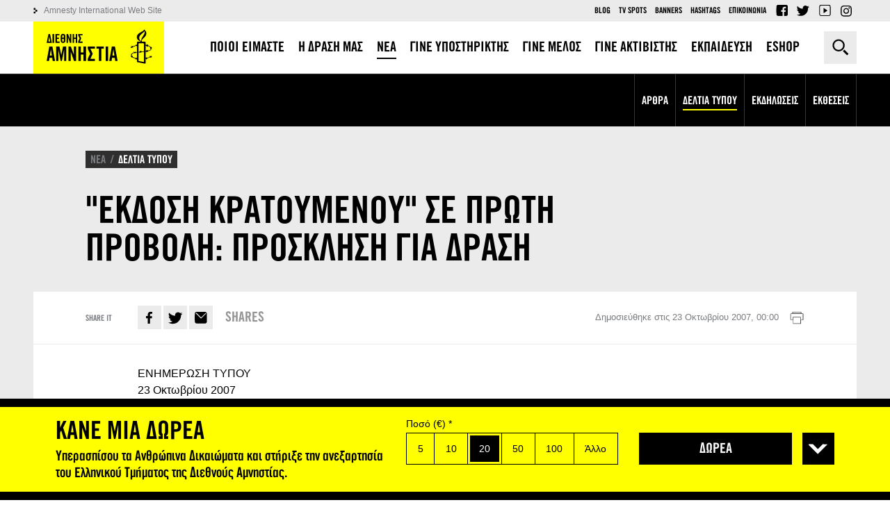

--- FILE ---
content_type: text/html; charset=utf-8
request_url: https://www.amnesty.gr/news/press/article/3195/ekdosi-kratoymenoy-se-proti-provoli-prosklisi-gia-drasi
body_size: 12085
content:
<!DOCTYPE html>
<html lang="el" dir="ltr">
<head profile="http://www.w3.org/1999/xhtml/vocab">
	<meta http-equiv="Content-Type" content="text/html; charset=utf-8" />
<meta name="Generator" content="Drupal 7 (http://drupal.org)" />
<script data-schema="Organization" type="application/ld+json">{"@type":"Organization","@context":"http:\/\/schema.org","name":"\u0394\u03b9\u03b5\u03b8\u03bd\u03ae\u03c2 \u0391\u03bc\u03bd\u03b7\u03c3\u03c4\u03af\u03b1 - \u0395\u03bb\u03bb\u03b7\u03bd\u03b9\u03ba\u03cc \u03a4\u03bc\u03ae\u03bc\u03b1","url":"https:\/\/www.amnesty.gr\/","logo":"https:\/\/www.amnesty.gr\/sites\/all\/themes\/amnesty\/logo.png","sameAs":["https:\/\/www.facebook.com\/amnestygreece","https:\/\/twitter.com\/AmnestyGreece","https:\/\/www.youtube.com\/user\/amnestygreece"]}</script><script data-schema="WebSite" type="application/ld+json">{"@type":"WebSite","@context":"http:\/\/schema.org","url":"https:\/\/www.amnesty.gr\/","potentialAction":{"@type":"SearchAction","target":"https:\/\/www.amnesty.gr\/search\/{search_keyword}","query-input":"required name=search_keyword"}}</script><link rel="canonical" href="/news/press/article/3195/ekdosi-kratoymenoy-se-proti-provoli-prosklisi-gia-drasi" />
<link rel="shortlink" href="/node/3195" />
<link rel="shortcut icon" href="/sites/default/files/favicon_0.ico" type="image/vnd.microsoft.icon" />
<meta property="og:url" content="https://www.amnesty.gr/news/press/article/3195/ekdosi-kratoymenoy-se-proti-provoli-prosklisi-gia-drasi" />
<meta property="og:type" content="article" />
<meta property="og:title" content="&quot;Έκδοση Κρατουμένου&quot; σε πρώτη προβολή: Πρόσκληση για δράση" />
<meta property="og:image" content="https://www.amnesty.gr/sites/all/themes/amnesty/images/ogimage.png" />
<meta name="description" content="ΕΝΗΜΕΡΩΣΗ ΤΥΠΟΥ
23 Οκτωβρίου 2007
Την Δευτέρα 29 Οκτωβρίου και ώρα 20.00, η Village Films σε συνεργασία με τη Διεθνή Αμνηστία παρουσιάζει σε πρώτη προβολή την καινούργια ταινία «Έκδοση Κρατουμένου», στις αίθουσες..." />
<meta property="og:description" content="ΕΝΗΜΕΡΩΣΗ ΤΥΠΟΥ
23 Οκτωβρίου 2007
Την Δευτέρα 29 Οκτωβρίου και ώρα 20.00, η Village Films σε συνεργασία με τη Διεθνή Αμνηστία παρουσιάζει σε πρώτη προβολή την καινούργια ταινία «Έκδοση Κρατουμένου», στις αίθουσες..." />
<meta name="twitter:card" content="summary" />
<meta name="twitter:site" content="@AmnestyGreece" />
	<title>"Έκδοση Κρατουμένου" σε πρώτη προβολή: Πρόσκληση για δράση | Διεθνής Αμνηστία - Ελληνικό Τμήμα</title>
	<meta name="theme-color" content="#000000">
	<meta name="apple-mobile-web-app-status-bar-style" content="#000000">
	<meta name="msapplication-navbutton-color" content="#000000">
	<meta name="viewport" content="width=device-width, user-scalable=0, initial-scale=1.0, minimum-scale=1.0, maximum-scale=1.0">
  <link rel="icon" sizes="192x192" href="/sites/all/themes/amnesty/images/icon192x192.png">
  <link rel="apple-touch-icon" sizes="180x180" href="/sites/all/themes/amnesty/images/icon180x180.png" />
  <link type="text/css" rel="stylesheet" href="/sites/default/files/css/css_XMoyNl-72fN-r4gF7PRlm4YkXWRgTO9nSylUKPH5Uho.css" media="all" />
<link type="text/css" rel="stylesheet" href="/sites/default/files/css/css_FSzH_SHjr52rj1vgKvPzyvPqBSSQ45CvrTeV_12qf_0.css" media="all" />
    <script>
      !function(f,b,e,v,n,t,s)
      {if(f.fbq)return;n=f.fbq=function(){n.callMethod?
          n.callMethod.apply(n,arguments):n.queue.push(arguments)};
        if(!f._fbq)f._fbq=n;n.push=n;n.loaded=!0;n.version='2.0';
        n.queue=[];t=b.createElement(e);t.async=!0;
        t.src=v;s=b.getElementsByTagName(e)[0];
        s.parentNode.insertBefore(t,s)}(window,document,'script',
          'https://connect.facebook.net/en_US/fbevents.js');
      fbq('init', '1309340742528071');
      fbq('track', 'PageView');
    </script>
</head>

<body class="html not-front not-logged-in no-sidebars page-node page-node- page-node-3195 node-type-article i18n-el" >
<!-- Google Tag Manager -->
<noscript><iframe src="//www.googletagmanager.com/ns.html?id=GTM-K4JT73" height="0" width="0" style="display:none;visibility:hidden"></iframe></noscript>
<script type="text/javascript">(function(w,d,s,l,i){w[l]=w[l]||[];w[l].push({'gtm.start':new Date().getTime(),event:'gtm.js'});var f=d.getElementsByTagName(s)[0];var j=d.createElement(s);var dl=l!='dataLayer'?'&l='+l:'';j.src='//www.googletagmanager.com/gtm.js?id='+i+dl;j.type='text/javascript';j.async=true;f.parentNode.insertBefore(j,f);})(window,document,'script','dataLayer','GTM-K4JT73');</script>
<!-- End Google Tag Manager -->
<noscript><img height="1" width="1" alt="FB pixel" src="https://www.facebook.com/tr?id=1309340742528071&ev=PageView&noscript=1"/></noscript>
    <div class="page"><header><div class="tools"><div class="container"><div class="left-side"><div class="logo"><a href="/">Amnesty International</a></div><span class="menu-trigger"></span></div><div class="right-side"><div class="search-box close"><form action="/news/press/article/3195/ekdosi-kratoymenoy-se-proti-provoli-prosklisi-gia-drasi" method="post" id="jhook-search-box" accept-charset="UTF-8"><div><div class="form-item form-type-textfield form-item-jhook-search-box"> <input placeholder="Αναζήτηση" type="text" id="edit-jhook-search-box--2" name="jhook_search_box" value="" size="15" maxlength="128" class="form-text" /></div><input type="hidden" name="form_build_id" value="form-AWOh2Dmgkw-d3ZEblLg2AtKk2F6l5qwCAhlSdSuTMfA" /><input type="hidden" name="form_id" value="jhook_search_box" /><div class="form-actions form-wrapper" id="edit-actions"><input type="submit" id="edit-submit" name="op" value="Αναζήτηση" class="form-submit" /></div></div></form><span class="trigger">Αναζήτηση</span></div></div></div></div><div class="header-content"><div class="header-main"><div class="container"><nav class="main-menu"><ul><li class="expanded first"><a href="/about"><span>ΠΟΙΟΙ ΕΙΜΑΣΤΕ</span></a><span class="trigger"></span><div class="submenu"><ul><li class="first"><a href="/about/amnesty-international"><span>ΔΙΕΘΝΕΣ ΚΙΝΗΜΑ</span></a></li><li class="last"><a href="/about/amnesty-international-greece"><span>ΕΛΛΗΝΙΚΟ ΤΜΗΜΑ</span></a></li></ul></div></li><li class="expanded"><a href="/action"><span>Η ΔΡΑΣΗ ΜΑΣ</span></a><span class="trigger"></span><div class="submenu"><ul><li class="first"><a href="/action/work"><span>ΠΩΣ ΔΟΥΛΕΥΟΥΜΕ</span></a></li><li class=""><a href="/action/campaigns"><span>ΟΙ ΕΚΣΤΡΑΤΕΙΕΣ ΜΑΣ</span></a></li><li class="last"><a href="/action/petitions"><span>ΟΙ ΕΚΚΛΗΣΕΙΣ ΜΑΣ</span></a></li></ul></div></li><li class="active expanded"><a href="/news"><span>ΝΕΑ</span></a><span class="trigger"></span><div class="submenu"><ul><li class="first"><a href="/news/articles"><span>ΑΡΘΡΑ</span></a></li><li class="active"><a href="/news/press"><span>ΔΕΛΤΙΑ ΤΥΠΟΥ</span></a></li><li class=""><a href="/news/events"><span>ΕΚΔΗΛΩΣΕΙΣ</span></a></li><li class="last"><a href="/news/ektheseis"><span>ΕΚΘΕΣΕΙΣ</span></a></li></ul></div></li><li class="expanded"><a href="/support-us/form"><span>ΓΙΝΕ ΥΠΟΣΤΗΡΙΚΤΗΣ</span></a><span class="trigger"></span><div class="submenu"><ul><li class="first"><a href="/support-us/form"><span>ONLINE ΔΩΡΕΑ</span></a></li><li class="last"><a href="/support-us/alloi-tropoi-ypostiriksis"><span>ΑΛΛΟΙ ΤΡΟΠΟΙ ΥΠΟΣΤΗΡΙΞΗΣ</span></a></li></ul></div></li><li class=""><a href="/member"><span>ΓΙΝΕ ΜΕΛΟΣ</span></a></li><li class="expanded"><a href="/activist"><span>ΓΙΝΕ ΑΚΤΙΒΙΣΤΗΣ</span></a><span class="trigger"></span><div class="submenu"><ul><li class="first"><a href="/activist/gine-melos-mias-omadas"><span>ΓΙΝΕ ΜΕΛΟΣ ΜΙΑΣ ΟΜΑΔΑΣ</span></a></li><li class=""><a href="/activist/foititikos-aktivismos"><span>ΦΟΙΤΗΤΙΚΟΣ ΑΚΤΙΒΙΣΜΟΣ</span></a></li><li class="last"><a href="/activist/prosfere-tis-ypiresies-sou"><span>ΠΡΟΣΦΕΡΕ ΤΙΣ ΥΠΗΡΕΣΙΕΣ ΣΟΥ</span></a></li></ul></div></li><li class="expanded"><a href="/education"><span>ΕΚΠΑΙΔΕΥΣΗ</span></a><span class="trigger"></span><div class="submenu"><ul><li class="first"><a href="/education/educational-actions"><span>ΕΚΠΑΙΔΕΥΤΙΚΕΣ  ΔΡΑΣΕΙΣ</span></a></li><li class=""><a href="/education/frequently-asked-questions"><span>Q&A</span></a></li><li class="last"><a href="/education/contact"><span>ΕΠΙΚΟΙΝΩΝΙΑ</span></a></li></ul></div></li><li class="expanded last"><a href="/eshop"><span>ESHOP</span></a><span class="trigger"></span><div class="submenu"><ul><li class="first"><a href="/eshop/t-shirts"><span>T-SHIRTS</span></a></li><li class=""><a href="/eshop/vivlia"><span>ΒΙΒΛΙΑ</span></a></li><li class=""><a href="/eshop/grafiki-yli"><span>ΓΡΑΦΙΚΗ ΎΛΗ</span></a></li><li class="last"><a href="/eshop/alla-proionta"><span>ΑΛΛΑ ΠΡΟΙΟΝΤΑ</span></a></li></ul></div></li></ul></nav></div></div><div class="header-secondary"><div class="container clearfix"><div class="left-links"><a href="http://www.amnesty.org">Amnesty International Web Site</a></div><div class="right-links"><ul class="secondary-menu"><li class="menu-733 first"><a href="/blog">Blog</a></li><li class="menu-778"><a href="/tv-spots">TV Spots</a></li><li class="menu-783"><a href="/banners">Banners</a></li><li class="menu-1382"><a href="/hashtags" title="">Hashtags</a></li><li class="menu-803 last"><a href="/contact" title="">Επικοινωνια</a></li></ul><ul class="social-top"><li class="fb"><a href="https://www.facebook.com/amnestygreece">Facebook</a></li><li class="tw"><a href="https://twitter.com/AmnestyGreece">Twitter</a></li><li class="yt"><a href="https://www.youtube.com/user/amnestygreece">YouTube</a></li><li class="ig"><a href="https://www.instagram.com/amnestygreece/">Instagram</a></li></ul></div></div></div></div></header> <main class="open-menu"> <section class="main-wrapper container"><div class="content-area"><div ><article about="/news/press/article/3195/ekdosi-kratoymenoy-se-proti-provoli-prosklisi-gia-drasi" typeof="sioc:Item foaf:Document" class="ds-2col-stacked-fluid node node-article view-mode-full group-one-column clearfix"><div class="group-header"><div class="field field-name-category field-type-ds field-label-hidden"><div class="item even"><ul class="breadcrumb"><li typeof="v:Breadcrumb"><a href="/news" rel="v:url" property="v:title">ΝΕΑ</a></li><li class="last" typeof="v:Breadcrumb"><a href="/news/press" rel="v:url" property="v:title">ΔΕΛΤΙΑ ΤΥΠΟΥ</a></li></ul></div></div><div class="field field-name-custom-title field-type-ds field-label-hidden"><div class="item even"><h1><span>"ΕΚΔΟΣΗ ΚΡΑΤΟΥΜΕΝΟΥ" ΣΕ ΠΡΩΤΗ ΠΡΟΒΟΛΗ: ΠΡΟΣΚΛΗΣΗ ΓΙΑ ΔΡΑΣΗ</span></h1></div></div></div><div class="group-left"><div class="field field-name-social-date field-type-ds field-label-hidden"><div class="item even"><div class="social-share"><div class="label">Share it</div><ul class="social-inner"><li class="fb"><a href="http://www.facebook.com/sharer.php?u=https://www.amnesty.gr/news/press/article/3195/ekdosi-kratoymenoy-se-proti-provoli-prosklisi-gia-drasi" title="Facebook">Facebook</a></li><li class="tw"><a href="http://twitter.com/share?text=%22%CE%88%CE%BA%CE%B4%CE%BF%CF%83%CE%B7+%CE%9A%CF%81%CE%B1%CF%84%CE%BF%CF%85%CE%BC%CE%AD%CE%BD%CE%BF%CF%85%22+%CF%83%CE%B5+%CF%80%CF%81%CF%8E%CF%84%CE%B7+%CF%80%CF%81%CE%BF%CE%B2%CE%BF%CE%BB%CE%AE%3A+%CE%A0%CF%81%CF%8C%CF%83%CE%BA%CE%BB%CE%B7%CF%83%CE%B7+%CE%B3%CE%B9%CE%B1+%CE%B4%CF%81%CE%AC%CF%83%CE%B7&amp;url=https://www.amnesty.gr/news/press/article/3195/ekdosi-kratoymenoy-se-proti-provoli-prosklisi-gia-drasi&amp;via=AmnestyGreece" title="Twitter">Twitter</a></li><li class="mail"><a href="mailto:?subject=&quot;Έκδοση Κρατουμένου&quot; σε πρώτη προβολή: Πρόσκληση για δράση&amp;body=https://www.amnesty.gr/news/press/article/3195/ekdosi-kratoymenoy-se-proti-provoli-prosklisi-gia-drasi" title="E-mail">E-mail</a></li></ul><div class="shares"><span class="jshare jshare-all" data-url="https://www.amnesty.gr/extradition-at-first-view-call-for-action"></span> shares</div></div><div class="date-author-print"><span class="date"><span class="slabel">Δημοσιεύθηκε στις</span> 23 Οκτωβρίου 2007, 00:00</span><a class="print" href="/news/press/article/3195/ekdosi-kratoymenoy-se-proti-provoli-prosklisi-gia-drasi?print=1" target="_blank" title="Εκτύπωση">Εκτύπωση</a></div></div></div><div class="field field-name-body field-type-text-with-summary field-label-hidden"><div class="item even" property="content:encoded"><p>ΕΝΗΜΕΡΩΣΗ ΤΥΠΟΥ<br />23 Οκτωβρίου 2007<br />Την Δευτέρα 29 Οκτωβρίου και ώρα 20.00, η Village Films σε συνεργασία με τη Διεθνή Αμνηστία παρουσιάζει σε πρώτη προβολή την καινούργια ταινία <em>«Έκδοση Κρατουμένου»</em>, στις αίθουσες 2 και 3 των Village Cinemas στο The Mall Athens. Με σκοπό την ενίσχυση της δράσης της Διεθνούς Αμνηστίας κατά των βασανιστηρίων του «πολέμου κατά της τρομοκρατίας», διατίθενται 200 προσκλήσεις για την ειδική αυτή προβολή.</p><p>Η ταινία <em>«Έκδοση Κρατουμένου»</em> πραγματεύεται την πρακτική που ακολουθείται κυρίως από την κυβέρνηση των ΗΠΑ ή από άλλες κυβερνήσεις που συνεργάζονται με τις ΗΠΑ στο πλαίσιο του «πολέμου κατά της τρομοκρατίας» και έχει ως αποτέλεσμα την απαγωγή και στη συνέχεια μεταφορά συνήθως μέσω μυστικών πτήσεων σε χώρους κράτησης που πολλές φορές πολλοί λίγοι γνωρίζουν πού βρίσκονται. Οι άνθρωποι που πέφτουν θύματα αυτών των απαγωγών και έκνομων μεταγωγών δεν βρίσκονται υπό την προστασία του νόμου και συχνά βασανίζονται ή μπορεί να υποστούν άλλες σοβαρές παραβιάσεις ανθρωπίνων δικαιωμάτων. Οι άνθρωποι αυτοί «εξαφανίζονται» από προσώπου γης, η οικογένεια, οι φίλοι, οι γνωστοί και οι συνάδελφοί τους, τους χάνουν από τη ζωή τους ξαφνικά και χωρίς καμία εξήγηση. Αν είναι «τυχεροί» μπορεί να επικοινωνήσουν μετά από καιρό με τους αγαπημένους τους από γνωστά κέντρα κράτησης όπως αυτό του Γουαντάναμο.</p><p>Μια τέτοια ιστορία αφηγείται η ταινία, η οποία παρόλο που δε βασίζεται στη πραγματική ζωή ενός κρατουμένου, δείχνει με γλαφυρότητα τη διαδικασία των έκνομων μεταγωγών. Αναφέρεται στη ζωή ενός αναλυτή της CIA με έδρα στη Βόρειο Αφρική, ο οποίος αναγκάζεται να αμφισβητήσει την αποστολή που του ανέθεσαν, όταν γίνεται μάρτυρας της κτηνώδους και ανορθόδοξης ανάκρισης που επιτελεί η μυστική αστυνομία της Βόρειας Αφρικής σε έναν Αμερικανο-Αιγύπτιο, η οικογένεια του οποίου μετανάστευσε στην Αμερική όταν αυτός ήταν μικρός ακόμη, κι ο οποίος τώρα θεωρείται ύποπτος για τρομοκρατική ενέργεια.</p><p>Στην ταινία <em>«Έκδοση Κρατουμένου»</em> πρωταγωνιστούν οι Τζέικ Γκιλενχάαλ, Ρίς Γουίδερσπουν, Μέριλ Στριπ, ’λαν ’ρκιν, Πίτερ Σαρσγκάαρντ και Ομάρ Μετβάλι. Η σκηνοθεσία είναι του, βραβευμένου με Όσκαρ Νοτιοαφρικανού, Γκάβιν Χουντ. Η ταινία θα προβληθεί στις κινηματογραφικές αίθουσες από την 1η Νοεμβρίου, από τη Village Films.</p><p>Η Village Films με σκοπό την ενίσχυση του έργου της Διεθνούς Αμνηστίας διαθέτει <strong>200 προσκλήσεις στη συμβολική τιμή των 5 ευρώ</strong>, τα έσοδα από τις οποίες θα ενισχύσουν τη δράση της Διεθνούς Αμνηστίας κατά των βασανιστηρίων «του πολέμου κατά της τρομοκρατίας». Οι προσκλήσεις θα διατίθενται από τις 19 Οκτωβρίου από τη Διεθνής Αμνηστία.</p><p><strong>Για κρατήσεις καλέστε τη Διεθνή Αμνηστία στο 2103600628 ή στο 6936601836.</strong></p></div></div></div> </article></div></div> </section> <section class="content-bottom"><div class="related-nodes container"><h3 class="block-title">ΣΧΕΤΙΚΑ</h3><div class="view view-default-views view-id-default_views view-display-id-block_3 default-teaser view-dom-id-2bf3ebda62a8aa3d8c570e61143b085a"><div class="view-content"><div class="views-row views-row-1 views-row-odd views-row-first"><div about="/news/press/article/30457/ellada-o-sean-binder-athoothike-apo-oles-tis-katigories" typeof="sioc:Item foaf:Document" class="node node-article node-teaser view-mode-teaser clearfix"><div class="field field-name-teaser-default-view field-type-ds field-label-hidden"><div class="item even"><a href="/news/press" class="cat">ΔΕΛΤΙΑ ΤΥΠΟΥ</a><div class="thumb"><span class="bg" style="background-image: url(/sites/default/files/styles/article-teaser/public/article/2026/01/16/313517.jpg?itok=NZSy1xTv);"></span></div><div class="title">Ελλάδα: Ο Seán Binder αθωώθηκε από όλες τις κατηγορίες</div><span class="date">16 ΙΑΝΟΥΑΡΙΟΥ 2026</span><a href="/news/press/article/30457/ellada-o-sean-binder-athoothike-apo-oles-tis-katigories" class="overlay-link">Ελλάδα: Ο Seán Binder αθωώθηκε από όλες τις κατηγορίες</a></div></div></div></div><div class="views-row views-row-2 views-row-even"><div about="/news/press/article/30450/iran-i-diakopi-stin-prosvasi-toy-diadiktyoy-kryvei-paraviaseis-stin" typeof="sioc:Item foaf:Document" class="node node-article node-teaser view-mode-teaser clearfix"><div class="field field-name-teaser-default-view field-type-ds field-label-hidden"><div class="item even"><a href="/news/press" class="cat">ΔΕΛΤΙΑ ΤΥΠΟΥ</a><div class="thumb"><span class="bg" style="background-image: url(/sites/default/files/styles/article-teaser/public/article/2026/01/13/gettyimages-2254670170-1468x710.jpg?itok=39AEg-5T);"></span></div><div class="title">Ιράν: Η διακοπή στην πρόσβαση του διαδικτύου κρύβει παραβιάσεις στην κλιμακούμενη θανατηφόρα καταστολή των διαδηλωτριών και διαδηλωτών</div><span class="date">13 ΙΑΝΟΥΑΡΙΟΥ 2026</span><a href="/news/press/article/30450/iran-i-diakopi-stin-prosvasi-toy-diadiktyoy-kryvei-paraviaseis-stin" class="overlay-link">Ιράν: Η διακοπή στην πρόσβαση του διαδικτύου κρύβει παραβιάσεις στην κλιμακούμενη θανατηφόρα καταστολή των διαδηλωτριών και διαδηλωτών</a></div></div></div></div><div class="views-row views-row-3 views-row-odd"><div about="/news/press/article/30440/ee-oi-neoi-kanones-gia-asylo-kai-tis-asfaleis-hores-yponomeyoyn-ta-themelia" typeof="sioc:Item foaf:Document" class="node node-article node-teaser view-mode-teaser clearfix"><div class="field field-name-teaser-default-view field-type-ds field-label-hidden"><div class="item even"><a href="/news/press" class="cat">ΔΕΛΤΙΑ ΤΥΠΟΥ</a><div class="thumb"><span class="bg" style="background-image: url(/sites/default/files/styles/article-teaser/public/article/2026/01/08/gettyimages-2209069921-1468x710.jpg?itok=bPmoIAmB);"></span></div><div class="title">ΕΕ: Οι νέοι κανόνες για το άσυλο και τις «ασφαλείς χώρες» υπονομεύουν τα θεμέλια της προστασίας των προσφυγισσών και των προσφύγων</div><span class="date">8 ΙΑΝΟΥΑΡΙΟΥ 2026</span><a href="/news/press/article/30440/ee-oi-neoi-kanones-gia-asylo-kai-tis-asfaleis-hores-yponomeyoyn-ta-themelia" class="overlay-link">ΕΕ: Οι νέοι κανόνες για το άσυλο και τις «ασφαλείς χώρες» υπονομεύουν τα θεμέλια της προστασίας των προσφυγισσών και των προσφύγων</a></div></div></div></div><div class="views-row views-row-4 views-row-even"><div about="/news/press/article/30438/pagkosmios-i-diethnis-amnistia-ekfrazei-anisyhies-gia-ta-anthropina" typeof="sioc:Item foaf:Document" class="node node-article node-teaser view-mode-teaser clearfix"><div class="field field-name-teaser-default-view field-type-ds field-label-hidden"><div class="item even"><a href="/news/press" class="cat">ΔΕΛΤΙΑ ΤΥΠΟΥ</a><div class="thumb"><span class="bg" style="background-image: url(/sites/default/files/styles/article-teaser/public/article/2026/01/05/gettyimages-2253929154-1468x710.jpg?itok=1zJsYZpl);"></span></div><div class="title">Παγκοσμίως: Η Διεθνής Αμνηστία εκφράζει ανησυχίες για τα ανθρώπινα δικαιώματα μετά τις στρατιωτικές ενέργειες των ΗΠΑ στη Βενεζουέλα</div><span class="date">5 ΙΑΝΟΥΑΡΙΟΥ 2026</span><a href="/news/press/article/30438/pagkosmios-i-diethnis-amnistia-ekfrazei-anisyhies-gia-ta-anthropina" class="overlay-link">Παγκοσμίως: Η Διεθνής Αμνηστία εκφράζει ανησυχίες για τα ανθρώπινα δικαιώματα μετά τις στρατιωτικές ενέργειες των ΗΠΑ στη Βενεζουέλα</a></div></div></div></div><div class="views-row views-row-5 views-row-odd"><div about="/news/press/article/30408/dania-i-apofasi-toy-dikastirioy-tis-eyropaikis-enosis-oti-o-nomos-gia-ta" typeof="sioc:Item foaf:Document" class="node node-article node-teaser view-mode-teaser clearfix"><div class="field field-name-teaser-default-view field-type-ds field-label-hidden"><div class="item even"><a href="/news/press" class="cat">ΔΕΛΤΙΑ ΤΥΠΟΥ</a><div class="thumb"><span class="bg" style="background-image: url(/sites/default/files/styles/article-teaser/public/article/2025/12/19/gettyimages-868086230-1-1444x710.jpg?itok=M5PfRv4u);"></span></div><div class="title">Δανία: Η απόφαση του Δικαστηρίου της Ευρωπαϊκής Ένωσης ότι ο «νόμος για τα γκέτο» είναι ενδεχομένως παράνομος αποτελεί σημαντικό βήμα για την προστασία των βασικών ανθρωπίνων δικαιωμάτων</div><span class="date">19 ΔΕΚΕΜΒΡΙΟΥ 2025</span><a href="/news/press/article/30408/dania-i-apofasi-toy-dikastirioy-tis-eyropaikis-enosis-oti-o-nomos-gia-ta" class="overlay-link">Δανία: Η απόφαση του Δικαστηρίου της Ευρωπαϊκής Ένωσης ότι ο «νόμος για τα γκέτο» είναι ενδεχομένως παράνομος αποτελεί σημαντικό βήμα για την προστασία των βασικών ανθρωπίνων δικαιωμάτων</a></div></div></div></div><div class="views-row views-row-6 views-row-even"><div about="/news/press/article/30402/dimosia-dilosi-tis-diethnoys-amnistias-shetika-me-shedio-nomoy-toy" typeof="sioc:Item foaf:Document" class="node node-article node-teaser view-mode-teaser clearfix"><div class="field field-name-teaser-default-view field-type-ds field-label-hidden"><div class="item even"><a href="/news/press" class="cat">ΔΕΛΤΙΑ ΤΥΠΟΥ</a><div class="thumb"><span class="bg" style="background-image: url(/sites/default/files/styles/article-teaser/public/article/2025/12/18/covers.png?itok=4XqeiBoG);"></span></div><div class="title">Δημόσια δήλωση της Διεθνούς Αμνηστίας σχετικά με το σχέδιο νόμου του Υπουργείου Εθνικής Άμυνας «Χάρτης Μετάβασης των Ένοπλων Δυνάμεων Στη Νέα Εποχή»</div><span class="date">18 ΔΕΚΕΜΒΡΙΟΥ 2025</span><a href="/news/press/article/30402/dimosia-dilosi-tis-diethnoys-amnistias-shetika-me-shedio-nomoy-toy" class="overlay-link">Δημόσια δήλωση της Διεθνούς Αμνηστίας σχετικά με το σχέδιο νόμου του Υπουργείου Εθνικής Άμυνας «Χάρτης Μετάβασης των Ένοπλων Δυνάμεων Στη Νέα Εποχή»</a></div></div></div></div><div class="views-row views-row-7 views-row-odd"><div about="/news/press/article/30401/ee-i-symfonia-gia-tin-katargisi-ton-nomothetikon-rythmiseon-toy-klimatos" typeof="sioc:Item foaf:Document" class="node node-article node-teaser view-mode-teaser clearfix"><div class="field field-name-teaser-default-view field-type-ds field-label-hidden"><div class="item even"><a href="/news/press" class="cat">ΔΕΛΤΙΑ ΤΥΠΟΥ</a><div class="thumb"><span class="bg" style="background-image: url(/sites/default/files/styles/article-teaser/public/article/2025/12/17/288088.jpg?itok=hQHhsLXj);"></span></div><div class="title">ΕΕ: Η συμφωνία για την κατάργηση των νομοθετικών ρυθμίσεων του κλίματος και των ανθρωπίνων δικαιωμάτων «προδίδει τους ανθρώπους και τον πλανήτη»</div><span class="date">17 ΔΕΚΕΜΒΡΙΟΥ 2025</span><a href="/news/press/article/30401/ee-i-symfonia-gia-tin-katargisi-ton-nomothetikon-rythmiseon-toy-klimatos" class="overlay-link">ΕΕ: Η συμφωνία για την κατάργηση των νομοθετικών ρυθμίσεων του κλίματος και των ανθρωπίνων δικαιωμάτων «προδίδει τους ανθρώπους και τον πλανήτη»</a></div></div></div></div><div class="views-row views-row-8 views-row-even views-row-last"><div about="/news/press/article/30394/i-viosimi-eirini-apaitei-diethni-dikaiosyni-gia-ola-ta-thymata-olon-ton" typeof="sioc:Item foaf:Document" class="node node-article node-teaser view-mode-teaser clearfix"><div class="field field-name-teaser-default-view field-type-ds field-label-hidden"><div class="item even"><a href="/news/press" class="cat">ΔΕΛΤΙΑ ΤΥΠΟΥ</a><div class="thumb"><span class="bg" style="background-image: url(/sites/default/files/styles/article-teaser/public/article/2025/12/16/313704-1468x710.jpg?itok=JpqZETv6);"></span></div><div class="title">Η βιώσιμη ειρήνη απαιτεί διεθνή δικαιοσύνη για όλα τα θύματα όλων των εγκλημάτων στο Ισραήλ και στα Κατεχόμενα Παλαιστινιακά Εδάφη</div><span class="date">16 ΔΕΚΕΜΒΡΙΟΥ 2025</span><a href="/news/press/article/30394/i-viosimi-eirini-apaitei-diethni-dikaiosyni-gia-ola-ta-thymata-olon-ton" class="overlay-link">Η βιώσιμη ειρήνη απαιτεί διεθνή δικαιοσύνη για όλα τα θύματα όλων των εγκλημάτων στο Ισραήλ και στα Κατεχόμενα Παλαιστινιακά Εδάφη</a></div></div></div></div></div></div></div><div class="newsletter-social narrow"><div class="container"><div class="newsletter"><h4>Newsletter</h4><div class="title">ΕΝΗΜΕΡΩΣΟΥ ΓΙΑ ΤΑ ΤΕΛΕΥΤΑΙΑ ΝΕΑ ΤΗΣ ΔΙΕΘΝΟΥΣ ΑΜΝΗΣΤΙΑΣ</div><div class="text">Πατώντας «Εγγραφή» θα οδηγηθείς στην φόρμα εισαγωγής των στοιχείων σου, για να λαμβάνεις νέα και ενημερώσεις για τις δράσεις της Διεθνούς Αμνηστίας.</div> <a class="subscribe-button" href="https://b44ae857.sibforms.com/serve/[base64]" target="_blank"> <span><img src="/sites/all/themes/amnesty/images/newsletter-icon.png"></span>Εγγραφή </a></div><div class="social-main"><h4>Follow us</h4><ul><li class="fb"><a href="https://www.facebook.com/amnestygreece">Facebook</a></li><li class="tw"><a href="https://twitter.com/AmnestyGreece">Twitter</a></li><li class="yt"><a href="https://www.youtube.com/user/amnestygreece">YouTube</a></li><li class="ig"><a href="https://www.instagram.com/amnestygreece/">Instagram</a></li></ul></div></div></div><div >
<script src="https://cc.cdn.civiccomputing.com/8/cookieControl-8.x.min.js" type="text/javascript"></script>
<script>
var config = {
initialState: "notify",
layout: 'popup',
apiKey: '5fcf0ab5bc13788f00dea2f70772623eb1df9cc5',
product: 'PRO',
position: "LEFT",
necessaryCookies: ['has_js', 'amnesty-donation'],
encodeCookie: true,
subDomains: true,
statement : {
description: 'Για περισσότερες πληροφορίες διαβάστε τη πολιτική απορρήτου.',
name : 'Μάθετε περισσότερα',
url: '/privacy-policy',
updated : '27/09/2019'
},
text: {
title: 'Αυτός ο ιστότοπος χρησιμοποιεί cookies για να αποθηκεύσει πληροφορίες στον υπολογιστή σας.',
intro:  'Μερικά από αυτά είναι απαραίτητα, ενώ άλλα μας βοηθούν να βελτιώσουμε την εμπειρία σας δείχνοντάς μας πώς χρησιμοποιείται ο ιστότοπος.',
necessaryTitle : 'Απαραίτητα Cookies',
necessaryDescription : 'Τα απαραίτητα cookies καθιστουν δυνατή την λειτουργικότητα του ιστοτόπου, όπως για παράδειγμα την πλοήγηση και την πρόσβαση σε ασφαλείς περιοχές του ιστοτόπου. Ο ιστότοπος δεν μπορεί να λειτουργήσει χωρίς αυτά, και μπορούν να απενεργοποιηθούν μονο από τον φυλλομετρητή σας.',
on: "ΝΑΙ",
off: "ΟΧΙ",
notifyTitle: "Σχετικά με τα cookies σε αυτή την σελίδα",
notifyDescription: "Χρησιμοποιούμε cookies για να βελτιστοποιήσουμε την λειτουργία της ιστοσελίδας και να σας προσφέρουμε την βέλτιστη δυνατή εμπειρία.",
accept: "Αποδοχή",
settings: "Ρυθμίσεις",
thirdPartyTitle : 'Προειδοποίηση: Μερικά cookies ζητούν την προσοχή σας',
thirdPartyDescription : 'Η συγκατάθεση στα παρακάτω cookies δεν μπορεί να ανακληθεί αυτόματα. Παρακαλώ ακολουθηστε τον παρακάτω σύνδεσμο για να αποχωρήσετε από τη χρήση αυτών των υπηρεσιών.',
acceptRecommended: 'Αποδοχή προτεινόμενων ρυθμίσεων'
},
optionalCookies: [
{
name: 'analytics',
label: ' Analytics cookies',
description: 'Αυτά τα cookies μας επιτρέπουν να κατανοήσουμε πώς χρησιμοποιούν οι χρήστες τον ιστότοπό μας και να κάνουν βελτιώσεις.',
cookies: ['_ga', '_gid', '_dc_gtm', '_gat_UA-70629513-1'],
onAccept: function () {
},
onRevoke: function () {
fbq('consent', 'revoke');
},
lawfulBasis: 'legitimate interest'
},
{
name: 'marketing',
label: 'Marketing cookies',
description: 'Χρησιμοποιούμε marketing cookies για να αυξήσουμε τη συνάφεια της διαφήμισης που μπορεί να δείτε.',
cookies: ['fr', '_fbp'],
onRevoke: function () {
if (fbq) {
fbq('consent', 'revoke');
}
},
lawfulBasis: 'legitimate interest'
}
],
branding: {
backgroundColor: '#363636',
toggleBackground: '#000',
acceptBackground: '#ffff00',
removeAbout: true,
toggleColor: '#ffff00',
alertBackground: '#000'
}
};
CookieControl.load(config);
</script></div> </section> </main><footer><div class="container"><div class="footer-top"><div class="copy">&copy; 2026 Amnesty International - Greek Section</div><ul class="piraeus-icons"><li><img title="VISA" alt="VISA" src="/sites/all/modules/jasmine/xpiraeus_epos/img/visa.jpg"></li><li><img title="Mastercard" alt="Mastercard" src="/sites/all/modules/jasmine/xpiraeus_epos/img/mastercard.jpg"></li><li><img title="Maestro" alt="Maestro" src="/sites/all/modules/jasmine/xpiraeus_epos/img/maestro.jpg"></li><li><a href="https://paycenter.piraeusbank.gr/redirection/Content/HTML/3DSecure_el.html" target="_blank" title="Verified by Visa"><img title="Verified by Visa" alt="Verified by Visa" src="/sites/all/modules/jasmine/xpiraeus_epos/img/vbv.jpg" /></a></li><li><a href="https://paycenter.piraeusbank.gr/redirection/Content/HTML/3DSecure_el.html" target="_blank" title="MasterCard SecureCode"><img title="MasterCard SecureCode" alt="MasterCard SecureCode" src="/sites/all/modules/jasmine/xpiraeus_epos/img/sc_62x34.gif" /></a></li></ul></div><div class="footer-menu"><ul><li class="expanded first"><a href="/about"><span>ΠΟΙΟΙ ΕΙΜΑΣΤΕ</span></a><span class="trigger"></span><div class="submenu"><ul><li class="first"><a href="/about/amnesty-international"><span>Διεθνές Κίνημα</span></a></li><li class="last"><a href="/about/amnesty-international-greece"><span>Ελληνικό Τμήμα</span></a></li></ul></div></li><li class="expanded"><a href="/action"><span>Η ΔΡΑΣΗ ΜΑΣ</span></a><span class="trigger"></span><div class="submenu"><ul><li class="first"><a href="/action/work"><span>Πως Δουλεύουμε</span></a></li><li class=""><a href="/action/campaigns"><span>Οι Εκστρατείες μας</span></a></li><li class="last"><a href="/action/petitions"><span>Οι Εκκλήσεις μας</span></a></li></ul></div></li><li class="active expanded"><a href="/news"><span>ΝΕΑ</span></a><span class="trigger"></span><div class="submenu"><ul><li class="first"><a href="/news/articles"><span>Άρθρα</span></a></li><li class="active"><a href="/news/press"><span>Δελτία Τύπου</span></a></li><li class=""><a href="/news/events"><span>Εκδηλώσεις</span></a></li><li class="last"><a href="/news/ektheseis"><span>Εκθέσεις</span></a></li></ul></div></li><li class="expanded"><a href="/support-us/form"><span>ΓΙΝΕ ΥΠΟΣΤΗΡΙΚΤΗΣ</span></a><span class="trigger"></span><div class="submenu"><ul><li class="first"><a href="/support-us/form"><span>Online Δωρεά</span></a></li><li class="last"><a href="/support-us/alloi-tropoi-ypostiriksis"><span>Άλλοι Τρόποι Υποστήριξης</span></a></li></ul></div></li><li class=""><a href="/member"><span>ΓΙΝΕ ΜΕΛΟΣ</span></a></li><li class="expanded"><a href="/activist"><span>ΓΙΝΕ ΑΚΤΙΒΙΣΤΗΣ</span></a><span class="trigger"></span><div class="submenu"><ul><li class="first"><a href="/activist/gine-melos-mias-omadas"><span>Γίνε Μέλος μίας Ομάδας</span></a></li><li class=""><a href="/activist/foititikos-aktivismos"><span>Φοιτητικός Ακτιβισμός</span></a></li><li class="last"><a href="/activist/prosfere-tis-ypiresies-sou"><span>Πρόσφερε τις Υπηρεσίες σου</span></a></li></ul></div></li><li class="expanded"><a href="/education"><span>ΕΚΠΑΙΔΕΥΣΗ</span></a><span class="trigger"></span><div class="submenu"><ul><li class="first"><a href="/education/educational-actions"><span>Εκπαιδευτικές  δράσεις</span></a></li><li class=""><a href="/education/frequently-asked-questions"><span>Q&A</span></a></li><li class="last"><a href="/education/contact"><span>Επικοινωνία</span></a></li></ul></div></li><li class="expanded last"><a href="/eshop"><span>ESHOP</span></a><span class="trigger"></span><div class="submenu"><ul><li class="first"><a href="/eshop/t-shirts"><span>T-Shirts</span></a></li><li class=""><a href="/eshop/vivlia"><span>Βιβλία</span></a></li><li class=""><a href="/eshop/grafiki-yli"><span>Γραφική Ύλη</span></a></li><li class="last"><a href="/eshop/alla-proionta"><span>Άλλα Προϊόντα</span></a></li></ul></div></li></ul></div><div class="footer-bottom"><ul class="footer-secondary-menu"><li class="menu-757 first"><a href="/terms-of-use" title="">Όροι Χρήσης</a></li><li class="menu-1430 last"><a href="/privacy-policy" title="">Πολιτική Απορρήτου</a></li></ul><a class="pixual" href="https://www.pixual.co" target="_blank" title="Created by Pixual" rel="nofollow"><img src="/sites/all/themes/amnesty/images/pixual.png" alt="Pixual"></a></div></div></footer><form class="efapax-popup" action="/news/press/article/3195/ekdosi-kratoymenoy-se-proti-provoli-prosklisi-gia-drasi" method="post" id="xefapax-cta-form" accept-charset="UTF-8"><div><div class="efapax-popup__text"><div class="efapax-popup__title">ΚΑΝΕ ΜΙΑ ΔΩΡΕΑ</div><div class="efapax-popup__summary">Υπερασπίσου τα Ανθρώπινα Δικαιώματα και στήριξε την ανεξαρτησία του Ελληνικού Τμήματος της Διεθνούς Αμνηστίας.</div></div><fieldset class="efapax-popup__amount form-wrapper" id="edit-amount"><div class="fieldset-wrapper"><div class="form-item form-type-radios form-item-amount-fixed"> <label for="edit-amount-fixed">Ποσό (€) <span class="form-required" title="Το πεδίο είναι απαραίτητο.">*</span></label><div id="edit-amount-fixed" class="form-radios combo-radio"><div class="form-item form-type-radio form-item-amount-fixed"> <input class="combo-radio form-radio" type="radio" id="edit-amount-fixed-5" name="amount_fixed" value="5" /> <label class="option" for="edit-amount-fixed-5">5 </label></div><div class="form-item form-type-radio form-item-amount-fixed"> <input class="combo-radio form-radio" type="radio" id="edit-amount-fixed-10" name="amount_fixed" value="10" /> <label class="option" for="edit-amount-fixed-10">10 </label></div><div class="form-item form-type-radio form-item-amount-fixed"> <input class="combo-radio form-radio" type="radio" id="edit-amount-fixed-20" name="amount_fixed" value="20" checked="checked" /> <label class="option" for="edit-amount-fixed-20">20 </label></div><div class="form-item form-type-radio form-item-amount-fixed"> <input class="combo-radio form-radio" type="radio" id="edit-amount-fixed-50" name="amount_fixed" value="50" /> <label class="option" for="edit-amount-fixed-50">50 </label></div><div class="form-item form-type-radio form-item-amount-fixed"> <input class="combo-radio form-radio" type="radio" id="edit-amount-fixed-100" name="amount_fixed" value="100" /> <label class="option" for="edit-amount-fixed-100">100 </label></div><div class="form-item form-type-radio form-item-amount-fixed"> <input class="combo-radio form-radio" type="radio" id="edit-amount-fixed-other" name="amount_fixed" value="other" /> <label class="option" for="edit-amount-fixed-other">Άλλο </label></div></div></div><div class="form-item form-type-textfield form-item-amount-other"> <input type="text" id="edit-amount-other" name="amount_other" value="" size="60" maxlength="128" class="form-text" /></div></div></fieldset><input class="efapax-popup__submit form-submit" type="submit" id="edit-submit--2" name="op" value="Δωρεά" /><span class="efapax-popup__close"></span><input type="hidden" name="form_build_id" value="form-3m3H2FkvibeZNRx2z69A8MTkdATDOaXlam7JJotRIUE" /><input type="hidden" name="form_id" value="xefapax_cta_form" /></div></form></div>    <script type="text/javascript" src="//ajax.googleapis.com/ajax/libs/jquery/1.10.2/jquery.min.js"></script>
<script type="text/javascript">
<!--//--><![CDATA[//><!--
window.jQuery || document.write("<script src='/sites/all/modules/jquery_update/replace/jquery/1.10/jquery.min.js'>\x3C/script>")
//--><!]]>
</script>
<script type="text/javascript" src="https://www.amnesty.gr/misc/jquery-extend-3.4.0.js?v=1.10.2"></script>
<script type="text/javascript" src="https://www.amnesty.gr/misc/jquery-html-prefilter-3.5.0-backport.js?v=1.10.2"></script>
<script type="text/javascript" src="https://www.amnesty.gr/misc/jquery.once.js?v=1.2"></script>
<script type="text/javascript" src="https://www.amnesty.gr/misc/drupal.js?t8hk5l"></script>
<script type="text/javascript" src="https://www.amnesty.gr/sites/all/modules/jasmine/jsocial/jsocial.js?t8hk5l"></script>
<script type="text/javascript" src="https://www.amnesty.gr/misc/states.js?v=7.93"></script>
<script type="text/javascript" src="https://www.amnesty.gr/misc/form.js?v=7.93"></script>
<script type="text/javascript" src="https://www.amnesty.gr/sites/all/modules/extlink/extlink.js?t8hk5l"></script>
<script type="text/javascript" src="/sites/default/files/languages/el_Z7xOhSEILypYMkhV3gdSK0wDhS09DMV_hnsD1Y9O_xA.js?t8hk5l"></script>
<script type="text/javascript" src="https://www.amnesty.gr/sites/all/themes/amnesty/js/viewport-units-buggyfill.js?t8hk5l"></script>
<script type="text/javascript" src="https://www.amnesty.gr/sites/all/themes/amnesty/js/swiper.min.js?t8hk5l"></script>
<script type="text/javascript" src="https://www.amnesty.gr/sites/all/themes/amnesty/js/readmore.min.js?t8hk5l"></script>
<script type="text/javascript" src="https://www.amnesty.gr/sites/all/themes/amnesty/js/global.js?t8hk5l"></script>
<script type="text/javascript" src="https://www.amnesty.gr/sites/all/themes/amnesty/../../libraries/jquery-validation/dist/jquery.validate.min.js?t8hk5l"></script>
<script type="text/javascript" src="https://www.amnesty.gr/sites/all/themes/amnesty/../../libraries/jquery-validation/dist/additional-methods.min.js?t8hk5l"></script>
<script type="text/javascript" src="https://www.amnesty.gr/sites/all/themes/amnesty/../../libraries/jquery-validation/dist/localization/messages_el.min.js?t8hk5l"></script>
<script type="text/javascript" src="https://www.amnesty.gr/sites/all/themes/amnesty/js/forms-validation.js?t8hk5l"></script>
<script type="text/javascript">
<!--//--><![CDATA[//><!--
jQuery.extend(Drupal.settings, {"basePath":"\/","pathPrefix":"","setHasJsCookie":0,"ajaxPageState":{"theme":"amnesty","theme_token":"20L8GRWkaZo3rbYoiXWn1XmBLTuwGeJrbB3Jh-ybCOU","js":{"\/\/ajax.googleapis.com\/ajax\/libs\/jquery\/1.10.2\/jquery.min.js":1,"0":1,"misc\/jquery-extend-3.4.0.js":1,"misc\/jquery-html-prefilter-3.5.0-backport.js":1,"misc\/jquery.once.js":1,"misc\/drupal.js":1,"sites\/all\/modules\/jasmine\/jsocial\/jsocial.js":1,"misc\/states.js":1,"misc\/form.js":1,"sites\/all\/modules\/extlink\/extlink.js":1,"public:\/\/languages\/el_Z7xOhSEILypYMkhV3gdSK0wDhS09DMV_hnsD1Y9O_xA.js":1,"sites\/all\/themes\/amnesty\/js\/viewport-units-buggyfill.js":1,"sites\/all\/themes\/amnesty\/js\/swiper.min.js":1,"sites\/all\/themes\/amnesty\/js\/readmore.min.js":1,"sites\/all\/themes\/amnesty\/js\/global.js":1,"sites\/all\/themes\/amnesty\/..\/..\/libraries\/jquery-validation\/dist\/jquery.validate.min.js":1,"sites\/all\/themes\/amnesty\/..\/..\/libraries\/jquery-validation\/dist\/additional-methods.min.js":1,"sites\/all\/themes\/amnesty\/..\/..\/libraries\/jquery-validation\/dist\/localization\/messages_el.min.js":1,"sites\/all\/themes\/amnesty\/js\/forms-validation.js":1},"css":{"sites\/all\/modules\/jasmine\/xefapax\/css\/xefapax.css":1,"sites\/all\/themes\/amnesty\/css\/layout.css":1}},"better_exposed_filters":{"views":{"default_views":{"displays":{"block_3":{"filters":[]}}}}},"extlink":{"extTarget":"_blank","extClass":0,"extLabel":"(link is external)","extImgClass":0,"extSubdomains":1,"extExclude":"","extInclude":"","extCssExclude":"","extCssExplicit":"","extAlert":0,"extAlertText":"This link will take you to an external web site.","mailtoClass":0,"mailtoLabel":"(link sends e-mail)"},"urlIsAjaxTrusted":{"\/news\/press\/article\/3195\/ekdosi-kratoymenoy-se-proti-provoli-prosklisi-gia-drasi":true},"states":{"#edit-amount-other":{"visible":{"input[name=amount_fixed]":{"value":"other"}}}}});
//--><!]]>
</script>
</body>
</html>


--- FILE ---
content_type: text/css
request_url: https://www.amnesty.gr/sites/default/files/css/css_XMoyNl-72fN-r4gF7PRlm4YkXWRgTO9nSylUKPH5Uho.css
body_size: 1260
content:
.efapax-popup{position:fixed;bottom:-100%;left:0;z-index:5;width:100%;padding:15px 0;border-top:12px solid #000;border-bottom:12px solid #000;background:#ffff00;transition:bottom 0.3s;}.efapax-popup.active{bottom:0;}.efapax-popup > div{max-width:1120px;margin:0 auto;padding:0 48px;overflow:hidden;}.efapax-popup__text{float:left;width:calc(45% - 30px);margin:0 30px 0 0;font-family:'Trade Gothic';font-weight:bold;}.efapax-popup__title{margin:0 0 4px;font-size:3.6rem;line-height:4rem;}.efapax-popup__summary{font-size:2rem;line-height:2.4rem;}.efapax-popup__amount{float:left;width:305px;margin:0 30px 0 0;border:0;}.efapax-popup__amount label{display:inline-block;margin:0 0 4px;}.form-item-amount-other{margin:5px 0 0;}.efapax-popup__submit[type="submit"]{float:left;max-width:calc(55% - 396px);margin:22px 15px 0 0;padding:9px 14px;}.efapax-popup__close{position:relative;float:right;width:46px;height:46px;margin:22px 0 0;background:#000;cursor:pointer;}.efapax-popup__close:before{content:'';position:absolute;top:50%;left:50%;width:15px;height:28px;margin:-14px 0 0 -8px;background:url(/sites/all/themes/amnesty/images/sprite.svg) -49px -48px no-repeat;transform:rotate(90deg);}.efapax-form{padding:60px 30px;background:#ffff00;}.efapax__intro{position:relative;margin:-25px 0 0;padding:0 260px 20px 75px;font-size:2rem;line-height:26px;font-family:'Trade Gothic';font-weight:bold;background:#fff;}.efapax__intro:before{content:'';position:absolute;top:50%;right:75px;width:134px;height:79px;margin:-50px 0 0;background:url(/sites/all/modules/jasmine/xefapax/images/epos_bg.png) no-repeat;}.efapax-form > div{display:flex;}.efapax-form fieldset{width:33.3333%;padding:20px 45px 0;border:0;border-left:1px solid #c9c900;}.efapax-form fieldset:first-child{border:0;}.efapax-form input[type="submit"]{margin:20px 0 0;}.efapax-form .group-right{display:none;position:static;}.efapax__error{padding:130px 75px;text-align:center;font-size:2.4rem;line-height:3rem;font-family:'Trade Gothic';font-weight:bold;background:#000;color:#fff;}.efapax__error-heading{position:relative;margin:0 0 20px;padding:0 0 5px;font-size:5rem;line-height:5rem;color:#ffff00;}.efapax__error-heading:after{content:'';position:absolute;left:50%;bottom:0;width:90px;margin:0 0 0 -45px;border-bottom:2px solid #ffff00;}.efapax__error-back{margin:0 0 15px;}.efapax__error-back a{color:#fff;}.efapax__error-back a:hover{text-decoration:underline;}.efapax__error-support a{display:inline-block;padding:13px 18px 12px;border:1px solid #fff;font-size:1.6rem;line-height:20px;color:#fff;}.efapax__success{padding:130px 75px;text-align:center;font-size:2.4rem;line-height:3rem;font-family:'Trade Gothic';font-weight:bold;background:#ffff00;color:#000;}.efapax__success-heading{position:relative;margin:0 0 20px;padding:0 0 5px;font-size:5rem;line-height:5rem;}.efapax__success-heading:after{content:'';position:absolute;left:50%;bottom:0;width:90px;margin:0 0 0 -45px;border-bottom:2px solid #000;}@media screen and (max-width:1240px){.efapax-form > div{display:block;max-width:400px;margin:0 auto;}.efapax-form fieldset{width:auto;padding:0;border:0;}.efapax-form input[type="submit"]{margin:0;}}@media screen and (max-width:1150px){.efapax__intro{margin:-5px 0 0;}}@media screen and (max-width:979px){.efapax-popup{padding:10px 0;border-top:5px solid #000;border-bottom:5px solid #000;}.efapax-popup__text{float:none;width:auto;margin:0 0 8px;}.efapax-popup__title{font-size:3rem;line-height:3rem;}.efapax-popup__summary{display:none;}.efapax-popup__amount{width:calc(50% - 15px);margin:0 15px 0 0;}.efapax-popup__submit[type="submit"]{max-width:50%;margin:22px 0 0;}.efapax-popup__close{position:absolute;top:10px;right:48px;margin:0;}.efapax__intro{margin:-5px -45px 0;padding:0 220px 20px 45px;}.efapax__intro:before{right:45px;}.efapax-form .group-right{display:block;}}@media screen and (max-width:700px){.efapax-popup__amount{width:305px;margin:0 15px 0 0;}.efapax-popup__submit[type="submit"]{max-width:calc(100% - 320px);margin:22px 0 0;}}@media screen and (max-width:600px){.efapax-popup > div{padding:0 20px;}.efapax-popup__close{right:20px;}.page-support-us-efapax .group-left{margin-top:48px;}.efapax__intro{margin:0;padding:20px;}.efapax__intro:before{display:none;}}@media screen and (max-width:440px){.efapax-popup__title{font-size:2.4rem;line-height:2.4rem;}.efapax-popup__amount{float:none;width:auto;margin:0 0 10px;}.efapax-popup__submit[type="submit"]{float:none;max-width:none;margin:0;}}
